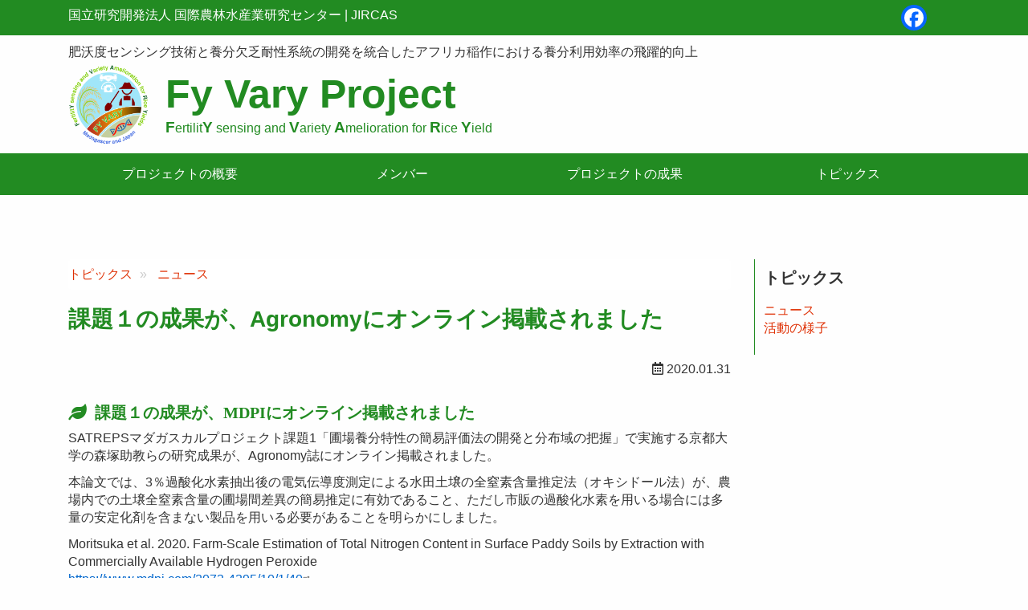

--- FILE ---
content_type: text/html; charset=UTF-8
request_url: https://www.jircas.go.jp/ja/satreps/topics/news/20200131_0
body_size: 26379
content:
<!DOCTYPE html>
<html  lang="ja" dir="ltr" prefix="content: http://purl.org/rss/1.0/modules/content/  dc: http://purl.org/dc/terms/  foaf: http://xmlns.com/foaf/0.1/  og: http://ogp.me/ns#  rdfs: http://www.w3.org/2000/01/rdf-schema#  schema: http://schema.org/  sioc: http://rdfs.org/sioc/ns#  sioct: http://rdfs.org/sioc/types#  skos: http://www.w3.org/2004/02/skos/core#  xsd: http://www.w3.org/2001/XMLSchema# ">
  <head>
    <meta charset="utf-8" />
<script async src="https://www.googletagmanager.com/gtag/js?id=G-ZTTDYVVMF4"></script>
<script>window.dataLayer = window.dataLayer || [];function gtag(){dataLayer.push(arguments)};gtag("js", new Date());gtag("set", "developer_id.dMDhkMT", true);gtag("config", "G-ZTTDYVVMF4", {"groups":"default","page_placeholder":"PLACEHOLDER_page_location","allow_ad_personalization_signals":false});</script>
<meta name="description" content="SATREPSマダガスカルプロジェクト課題1「圃場養分特性の簡易評価法の開発と分布域の把握」で実施する京都大学の森塚助教らの研究成果が、MDPIにオンライン掲載されました。" />
<link rel="canonical" href="https://www.jircas.go.jp/ja/satreps/topics/news/20200131_0" />
<link rel="icon" href="/themes/custom/jircas/images/favicon_satreps.ico" />
<meta property="og:site_name" content="国立研究開発法人 国際農林水産業研究センター | JIRCAS" />
<meta property="og:type" content="article" />
<meta property="og:title" content="課題１の成果が、Agronomyにオンライン掲載されました | 国際農研" />
<meta property="og:description" content="SATREPSマダガスカルプロジェクト課題1「圃場養分特性の簡易評価法の開発と分布域の把握」で実施する京都大学の森塚助教らの研究成果が、MDPIにオンライン掲載されました。" />
<meta property="og:image" content="https://www.jircas.go.jp/sites/default/files/satreps-topics/%E6%A3%AE%E5%A1%9A%E3%81%95%E3%82%93%E8%AB%96%E6%96%87.png?1768740007" />
<meta property="og:image:alt" content="課題１の成果が、Agronomyにオンライン掲載されました" />
<meta name="twitter:card" content="summary_large_image" />
<meta name="twitter:site" content="@jircas_direct" />
<meta name="twitter:creator" content="@jircas_direct" />
<meta name="twitter:image" content="https://www.jircas.go.jp/sites/default/files/satreps-topics/%E6%A3%AE%E5%A1%9A%E3%81%95%E3%82%93%E8%AB%96%E6%96%87.png?1768740007" />
<meta name="MobileOptimized" content="width" />
<meta name="HandheldFriendly" content="true" />
<meta name="viewport" content="width=device-width, initial-scale=1.0" />
<script type="application/ld+json">{
    "@context": "https://schema.org",
    "@graph": [
        {
            "@type": "WebPage",
            "breadcrumb": {
                "@type": "BreadcrumbList",
                "itemListElement": [
                    {
                        "@type": "ListItem",
                        "position": 1,
                        "name": "トピックス",
                        "item": "https://www.jircas.go.jp/ja/satreps/topics"
                    },
                    {
                        "@type": "ListItem",
                        "position": 2,
                        "name": "ニュース",
                        "item": "https://www.jircas.go.jp/ja/satreps/topics/news"
                    }
                ]
            }
        }
    ]
}</script>
<link rel="alternate" hreflang="ja" href="https://www.jircas.go.jp/ja/satreps/topics/news/20200131_0" />
<script>window.a2a_config=window.a2a_config||{};a2a_config.callbacks=[];a2a_config.overlays=[];a2a_config.templates={};</script>

    <title>課題１の成果が、Agronomyにオンライン掲載されました | 国立研究開発法人 国際農林水産業研究センター | JIRCAS</title>
    <link rel="stylesheet" media="all" href="/core/modules/system/css/components/align.module.css?t8dd0n" />
<link rel="stylesheet" media="all" href="/core/modules/system/css/components/fieldgroup.module.css?t8dd0n" />
<link rel="stylesheet" media="all" href="/core/modules/system/css/components/container-inline.module.css?t8dd0n" />
<link rel="stylesheet" media="all" href="/core/modules/system/css/components/clearfix.module.css?t8dd0n" />
<link rel="stylesheet" media="all" href="/core/modules/system/css/components/details.module.css?t8dd0n" />
<link rel="stylesheet" media="all" href="/core/modules/system/css/components/hidden.module.css?t8dd0n" />
<link rel="stylesheet" media="all" href="/core/modules/system/css/components/item-list.module.css?t8dd0n" />
<link rel="stylesheet" media="all" href="/core/modules/system/css/components/js.module.css?t8dd0n" />
<link rel="stylesheet" media="all" href="/core/modules/system/css/components/nowrap.module.css?t8dd0n" />
<link rel="stylesheet" media="all" href="/core/modules/system/css/components/position-container.module.css?t8dd0n" />
<link rel="stylesheet" media="all" href="/core/modules/system/css/components/reset-appearance.module.css?t8dd0n" />
<link rel="stylesheet" media="all" href="/core/modules/system/css/components/resize.module.css?t8dd0n" />
<link rel="stylesheet" media="all" href="/core/modules/system/css/components/system-status-counter.css?t8dd0n" />
<link rel="stylesheet" media="all" href="/core/modules/system/css/components/system-status-report-counters.css?t8dd0n" />
<link rel="stylesheet" media="all" href="/core/modules/system/css/components/system-status-report-general-info.css?t8dd0n" />
<link rel="stylesheet" media="all" href="/core/modules/system/css/components/tablesort.module.css?t8dd0n" />
<link rel="stylesheet" media="all" href="/core/modules/views/css/views.module.css?t8dd0n" />
<link rel="stylesheet" media="all" href="/modules/contrib/addtoany/css/addtoany.css?t8dd0n" />
<link rel="stylesheet" media="all" href="/modules/contrib/colorbox/styles/default/colorbox_style.css?t8dd0n" />
<link rel="stylesheet" media="all" href="/modules/contrib/extlink/extlink.css?t8dd0n" />
<link rel="stylesheet" media="all" href="/modules/contrib/paragraphs/css/paragraphs.unpublished.css?t8dd0n" />
<link rel="stylesheet" media="all" href="/modules/contrib/webform/modules/webform_bootstrap/css/webform_bootstrap.css?t8dd0n" />
<link rel="stylesheet" media="all" href="/themes/custom/satreps/css/style.css?t8dd0n" />

    
  </head>
  <body class="path-node page-node-type-satreps-topics has-glyphicons">
    <a href="#main-content" class="visually-hidden focusable skip-link">
      メインコンテンツに移動
    </a>
    
      <div class="dialog-off-canvas-main-canvas" data-off-canvas-main-canvas>
    

<header role="banner">
  <div class="header-top">
    <div class="container">
      <div class="row">
        <div class="col-md-9 base">
          <p>
            <a href="https://www.jircas.go.jp/ja" title="ホーム">国立研究開発法人 国際農林水産業研究センター | JIRCAS</a>
          </p>
        </div>
        <div class="col-md-3">
          <div class="row">
            <div class="col-md-9">
                                                  <div class="region region-header">
    <section class="language-switcher-language-url block block-language block-language-blocklanguage-content clearfix" id="block-satreps-lang-switch" role="navigation">
  
    

      
  </section>


  </div>

                                          </div>
            <div class="col-md-3">
                                                  <div class="region region-header2">
    <section id="block-addtoanybuttons" class="block block-addtoany block-addtoany-block clearfix">
  
    

      <span class="a2a_kit a2a_kit_size_32 addtoany_list" data-a2a-url="https://www.jircas.go.jp/ja/satreps/topics/news/20200131_0" data-a2a-title="課題１の成果が、Agronomyにオンライン掲載されました"><a class="a2a_dd addtoany_share" href="https://www.addtoany.com/share#url=https%3A%2F%2Fwww.jircas.go.jp%2Fja%2Fsatreps%2Ftopics%2Fnews%2F20200131_0&amp;title=%E8%AA%B2%E9%A1%8C%EF%BC%91%E3%81%AE%E6%88%90%E6%9E%9C%E3%81%8C%E3%80%81Agronomy%E3%81%AB%E3%82%AA%E3%83%B3%E3%83%A9%E3%82%A4%E3%83%B3%E6%8E%B2%E8%BC%89%E3%81%95%E3%82%8C%E3%81%BE%E3%81%97%E3%81%9F"></a><a class="a2a_button_facebook"></a></span>
  </section>


  </div>

                                          </div>
          </div>
        </div>
      </div>
      <button type="button" class="navbar-toggle" data-toggle="collapse" data-target=".navbar-collapse">
        <span class="sr-only">Toggle navigation</span>
        <span class="icon-bar"></span>
        <span class="icon-bar"></span>
        <span class="icon-bar"></span>
      </button>      
    </div>
  </div>

  <div class="container">
    <div class="site-slogan"><section class="block block-fixed-block-content block-fixed-block-contentsatreps-slogan clearfix">
  
    

      
            <div class="field field--name-body field--type-text-with-summary field--label-hidden field--item"><section id="block-bean-fy-vary-slogan">
<p>肥沃度センシング技術と養分欠乏耐性系統の開発を統合したアフリカ稲作における養分利用効率の飛躍的向上</p>
</section>
</div>
      
  </section>

</div>
    <div class="row">
      <div class="col-sm-12">
        <div class="navbar-header">
          <a href="https://www.jircas.go.jp/ja/satreps" title="ホーム">
            <div class="media">
              <div class="media-left">
                <img class="site-logo" src="/themes/custom/satreps/images/logo.png" alt="ホーム" height="100"/>

              </div>
              <div class="media-body">
                <h1 class="site-title-header">Fy Vary Project</h1>
                <p class="site-title-subheader"><span class="abbr">F</span>ertilit<span class="abbr">Y</span> sensing and <span class="abbr">V</span>ariety <span class="abbr">A</span>melioration for <span class="abbr">R</span>ice <span class="abbr">Y</span>ield</p>
              </div>
            </div>
          </a>
        </div>
      </div>
    </div>
  </div>

  
  <div class="gnav navbar-collapse collapse">
            <nav>
        <div class="lg-container">
          <div class="container">
            <div class="region region-navigation">
    <nav role="navigation" aria-labelledby="block-menu-satreps-menu" id="block-menu-satreps">
            
  <h2 class="visually-hidden" id="block-menu-satreps-menu">SATREPSメイン</h2>
  

        
      <ul class="menu menu--menu-satreps-main nav">
                      <li class="first">
                                        <a href="/ja/satreps/about" data-drupal-link-system-path="node/17270">プロジェクトの概要</a>
              </li>
                      <li>
                                        <a href="/ja/satreps/member" data-drupal-link-system-path="node/17271">メンバー</a>
              </li>
                      <li>
                                        <a href="/ja/satreps/results" data-drupal-link-system-path="node/17272">プロジェクトの成果</a>
              </li>
                      <li class="last">
                                        <a href="/ja/satreps/topics" data-drupal-link-system-path="satreps/topics">トピックス</a>
              </li>
        </ul>
  

  </nav>

  </div>

          </div>
        </div>
      </nav>
        </div>

  </header>

<div class="main-container container">

  <div class="row">

              <div role="main" class="main-container container js-quickedit-main-content">
        
        <div
          class="row">

                    
                              <section class="col-sm-9">

                        
                                      <a id="main-content"></a>
                <div class="region region-content">
    <div data-drupal-messages-fallback class="hidden"></div>
    <ol class="breadcrumb">
          <li >
                  <a href="/ja/satreps/topics">トピックス</a>
              </li>
          <li >
                  <a href="/ja/satreps/topics/news">ニュース</a>
              </li>
      </ol>

    <h1 class="page-header">課題１の成果が、Agronomyにオンライン掲載されました</h1>

  <p class="text-right"><i class="far fa-calendar-alt"></i>    
                  <time datetime="2020-01-31T12:00:00Z">2020.01.31</time>

      
  
</p>
    
                  
<div  class="article-section clearfix">
          
                          <h2  class="article-subtitle" >
      課題１の成果が、MDPIにオンライン掲載されました</h2>
      
  

    
                          <div  class="mb-3" >
      <p>SATREPSマダガスカルプロジェクト課題1「圃場養分特性の簡易評価法の開発と分布域の把握」で実施する京都大学の森塚助教らの研究成果が、Agronomy誌にオンライン掲載されました。</p>

<p>本論文では、3％過酸化水素抽出後の電気伝導度測定による水田土壌の全窒素含量推定法（オキシドール法）が、農場内での土壌全窒素含量の圃場間差異の簡易推定に有効であること、ただし市販の過酸化水素を用いる場合には多量の安定化剤を含まない製品を用いる必要があることを明らかにしました。</p>

<p>Moritsuka et al. 2020. Farm-Scale Estimation of Total Nitrogen Content in Surface Paddy Soils by Extraction with Commercially Available Hydrogen Peroxide<br />
<a class="moz-txt-link-freetext" href="https://www.mdpi.com/2073-4395/10/1/40"><font color="#0066cc">https://www.mdpi.com/2073-4395/10/1/40</font></a></p>
</div>
      
  


<div  class="article-images row">
          
                  
<div  class="col-xs-12 col-sm-6 col-md-6 col-lg-6">
      
<div  class="thumbnail">
          
                  
            <div class="field field--name-uri field--type-file-uri field--label-hidden field--item"><a href="https://www.jircas.go.jp/sites/default/files/202001/sat20200131.png" class="colorbox"><img loading="lazy" src="/sites/default/files/202001/sat20200131.png" typeof="Image" class="img-responsive"></a>
</div>
      


      
  


  </div>

  </div>



      
  


  </div>

  </div>



      
  

        <h2  class="article-subtitle field-label-above">関連するページ</h2>
  
                  <div class="views-element-container form-group"><div class="view view-related-pages view-id-related_pages view-display-id-block_1 js-view-dom-id-c07d5f1548a61735366d9bb2d59f6eb143695a632f7d37908a5cf88a27f780a9">
  
    
      
      <div class="view-content">
      <div>
  
  <ul class="list-unstyled">

          <li class="mb-2">    <span class="label label-primary mr-1">SATREPSトピックス</span>
<a href="/ja/satreps/topics/news/20200316" hreflang="ja">課題3の成果が、Agronomyにオンライン掲載されました</a></li>
          <li class="mb-2">    <span class="label label-primary mr-1">SATREPSトピックス</span>
<a href="/ja/satreps/topics/news/20191101" hreflang="ja">課題1の成果がSoil Science and Plant Nutritionにオンライン掲載されました</a></li>
          <li class="mb-2">    <span class="label label-primary mr-1">SATREPSトピックス</span>
<a href="/ja/satreps/topics/news/20190304" hreflang="ja">課題1の成果が国際誌Remote sensingにオンライン掲載されました</a></li>
          <li class="mb-2">    <span class="label label-primary mr-1">SATREPSトピックス</span>
<a href="/ja/satreps/topics/news/20200623" hreflang="ja">課題１に参画する川村研究員らによる論文が、Plant Production Scienceに掲載されました</a></li>
          <li class="mb-2">    <span class="label label-primary mr-1">SATREPSトピックス</span>
<a href="/ja/satreps/topics/news/20200316_0" hreflang="ja">課題3の成果が、Plant Production Scienceにオンライン掲載されました</a></li>
    
  </ul>

</div>

    </div>
  
          </div>
</div>

      
  





  </div>

                      </section>

                                              <aside class="col-sm-3" role="complementary">
                  <div class="region region-sidebar-second">
    <section id="block-satreps-topics-menu" class="block block-fixed-block-content block-fixed-block-contentsatreps-topics-menu clearfix">
  
      <h2 class="block-title">トピックス</h2>
    

      
            <div class="field field--name-body field--type-text-with-summary field--label-hidden field--item"><ul class="style-none">
	<li><a href="/ja/satreps/topics/news">ニュース</a></li>
	<li><a href="/ja/satreps/topics/activity">活動の様子</a></li>
</ul>
</div>
      
  </section>


  </div>

              </aside>
                              </div>
      </div>
    
  </div>
</div>



<footer class="footer">
  <div class="footer-middle">
    <div class="container">
                      <div class="region region-footer-middle">
    <section id="block-fy-vary-banner" class="block block-fixed-block-content block-fixed-block-contentfy-vary-banner clearfix">
  
    

          
                  <h2>Representative Institutions</h2>

<div class="row">
<div class="col-xs-12 col-sm-2 col-md-2 col-lg-2">
<div class="banner"><img class="media-element file-full img-responsive" src="/sites/default/files/JIRCAS_LOGO2018_107x60_0.png" width="107" height="60" alt></div>
</div>

<div class="col-xs-12 col-sm-2 col-md-2 col-lg-2">
<div class="banner"><a href="http://www.mpae.gov.mg/" target="_blank" rel="noopener noreferrer"><img class="img-responsive" src="/sites/default/files/mpae.png"></a></div>
</div>
</div>

<h2>Partner Institutions</h2>

<div class="row">
<div class="col-xs-12 col-sm-2 col-md-2 col-lg-2">
<div class="banner"><a href="http://www.kyoto-u.ac.jp/ja"><img alt class="img-responsive" data-entity-type data-entity-uuid src="/sites/default/files/kyoto.png"> </a></div>
</div>

<div class="col-xs-12 col-sm-2 col-md-2 col-lg-2">
<div class="banner"><a href="http://www.u-tokyo.ac.jp/index_j.html"><img alt class="img-responsive" data-entity-type data-entity-uuid src="/sites/default/files/tokyo.png"> </a></div>
</div>

<div class="col-xs-12 col-sm-2 col-md-2 col-lg-2">
<div class="banner"><a href="https://www.yamanashi-eiwa.ac.jp/"><img alt class="img-responsive" data-entity-type data-entity-uuid src="/sites/default/files/ye.png"> </a></div>
</div>

<div class="col-xs-12 col-sm-2 col-md-2 col-lg-2">
<div class="banner"><a href="http://www.univ-antananarivo.mg/Laboratoire-des-Radio-Isotopes"><img alt class="img-responsive" data-entity-type data-entity-uuid src="/sites/default/files/lri.png"> </a></div>
</div>

<div class="col-xs-12 col-sm-2 col-md-2 col-lg-2">
<div class="banner"><a href="http://www.fofifa.mg/"><img alt class="img-responsive" data-entity-type data-entity-uuid src="/sites/default/files/fofifa.png"> </a></div>
</div>

<div class="col-xs-12 col-sm-2 col-md-2 col-lg-2">
<div class="banner"><a href="https://www.facebook.com/Office-National-de-Nutrition-Madagascar-464324137090373/"><img alt class="img-responsive" data-entity-type data-entity-uuid src="/sites/default/files/onn.png"> </a></div>
</div>
</div>

<h2>Supported by</h2>

<div class="row">
<div class="col-xs-12 col-sm-2 col-md-2 col-lg-2">
<div class="banner"><a href="https://www.jst.go.jp/global/"><img alt class="img-responsive" data-entity-type data-entity-uuid src="/sites/default/files/satreps.png"> </a></div>
</div>

<div class="col-xs-12 col-sm-2 col-md-2 col-lg-2">
<div class="banner"><a href="https://www.jica.go.jp/"><img alt class="img-responsive" data-entity-type data-entity-uuid src="/sites/default/files/jica.png"> </a></div>
</div>

<div class="col-xs-12 col-sm-2 col-md-2 col-lg-2">
<div class="banner"><a href="https://www.jst.go.jp/"><img alt class="img-responsive" data-entity-type data-entity-uuid src="/sites/default/files/jst.png"> </a></div>
</div>

<div class="col-xs-12 col-sm-2 col-md-2 col-lg-2">
<div class="banner"><a href="http://www.mesupres.gov.mg/"><img alt class="img-responsive" data-entity-type data-entity-uuid src="/sites/default/files/mesupres.png"> </a></div>
</div>
</div>

      
  




  </section>


  </div>

              </div>
  </div>
  <div class="footer-bottom text-center small py-3">
    <div class=" container">©2026
      JIRCAS.
              <a href="/about/guide">some rights reserved.</a>
        法人番号 7050005005215
          </div>
  </div>
</footer>

  </div>

    
    <script type="application/json" data-drupal-selector="drupal-settings-json">{"path":{"baseUrl":"\/","pathPrefix":"ja\/","currentPath":"node\/22680","currentPathIsAdmin":false,"isFront":false,"currentLanguage":"ja"},"pluralDelimiter":"\u0003","suppressDeprecationErrors":true,"colorbox":{"opacity":"0.85","current":"{current} \/ {total}","previous":"\u00ab Prev","next":"Next \u00bb","close":"Close","maxWidth":"98%","maxHeight":"98%","fixed":true,"mobiledetect":true,"mobiledevicewidth":"480px"},"google_analytics":{"account":"G-ZTTDYVVMF4","trackOutbound":true,"trackMailto":true,"trackTel":true,"trackDownload":true,"trackDownloadExtensions":"7z|aac|arc|arj|asf|asx|avi|bin|csv|doc(x|m)?|dot(x|m)?|exe|flv|gif|gz|gzip|hqx|jar|jpe?g|js|mp(2|3|4|e?g)|mov(ie)?|msi|msp|pdf|phps|png|ppt(x|m)?|pot(x|m)?|pps(x|m)?|ppam|sld(x|m)?|thmx|qtm?|ra(m|r)?|sea|sit|tar|tgz|torrent|txt|wav|wma|wmv|wpd|xls(x|m|b)?|xlt(x|m)|xlam|xml|z|zip","trackColorbox":true},"data":{"extlink":{"extTarget":true,"extTargetNoOverride":true,"extNofollow":false,"extNoreferrer":true,"extFollowNoOverride":false,"extClass":"ext","extLabel":"(link is external)","extImgClass":false,"extSubdomains":false,"extExclude":"","extInclude":"","extCssExclude":"","extCssExplicit":"","extAlert":false,"extAlertText":"This link will take you to an external web site. We are not responsible for their content.","mailtoClass":"mailto","mailtoLabel":"(link sends email)","extUseFontAwesome":false,"extIconPlacement":"append","extFaLinkClasses":"fa fa-external-link","extFaMailtoClasses":"fa fa-envelope-o","whitelistedDomains":[]}},"bootstrap":{"forms_has_error_value_toggle":1,"modal_animation":1,"modal_backdrop":"true","modal_focus_input":1,"modal_keyboard":1,"modal_select_text":1,"modal_show":1,"modal_size":"","popover_enabled":1,"popover_animation":1,"popover_auto_close":1,"popover_container":"body","popover_content":"","popover_delay":"0","popover_html":0,"popover_placement":"right","popover_selector":"","popover_title":"","popover_trigger":"click","tooltip_enabled":1,"tooltip_animation":1,"tooltip_container":"body","tooltip_delay":"0","tooltip_html":0,"tooltip_placement":"auto left","tooltip_selector":"","tooltip_trigger":"hover"},"field_group":{"html_element":{"mode":"full","context":"view","settings":{"classes":"thumbnail","id":"","element":"div","show_label":false,"label_element":"","label_element_classes":"","attributes":"","effect":"none","speed":"fast","direction":"vertical"}}},"csp":{"nonce":"uotHXG8YDnnSp8fLUjs8ng"},"user":{"uid":0,"permissionsHash":"eec42f37a9b5ea8532f4ff893b0fdb42c16894a93e723274ba1f3d4cd253e4fc"}}</script>
<script src="/core/assets/vendor/jquery/jquery.min.js?v=3.7.1"></script>
<script src="/core/assets/vendor/underscore/underscore-min.js?v=1.13.7"></script>
<script src="/core/assets/vendor/once/once.min.js?v=1.0.1"></script>
<script src="/sites/default/files/languages/ja_LyhmMlRudw6BWoE8mvc6F4jcqSU13YkxEXqGw6Yu3zg.js?t8dd0n"></script>
<script src="/core/misc/drupalSettingsLoader.js?v=10.5.6"></script>
<script src="/core/misc/drupal.js?v=10.5.6"></script>
<script src="/core/misc/drupal.init.js?v=10.5.6"></script>
<script src="https://static.addtoany.com/menu/page.js" async></script>
<script src="/modules/contrib/addtoany/js/addtoany.js?v=10.5.6"></script>
<script src="/themes/custom/satreps/bootstrap/assets/javascripts/bootstrap/affix.js?t8dd0n"></script>
<script src="/themes/custom/satreps/bootstrap/assets/javascripts/bootstrap/alert.js?t8dd0n"></script>
<script src="/themes/custom/satreps/bootstrap/assets/javascripts/bootstrap/button.js?t8dd0n"></script>
<script src="/themes/custom/satreps/bootstrap/assets/javascripts/bootstrap/carousel.js?t8dd0n"></script>
<script src="/themes/custom/satreps/bootstrap/assets/javascripts/bootstrap/collapse.js?t8dd0n"></script>
<script src="/themes/custom/satreps/bootstrap/assets/javascripts/bootstrap/dropdown.js?t8dd0n"></script>
<script src="/themes/custom/satreps/bootstrap/assets/javascripts/bootstrap/modal.js?t8dd0n"></script>
<script src="/themes/custom/satreps/bootstrap/assets/javascripts/bootstrap/tooltip.js?t8dd0n"></script>
<script src="/themes/custom/satreps/bootstrap/assets/javascripts/bootstrap/popover.js?t8dd0n"></script>
<script src="/themes/custom/satreps/bootstrap/assets/javascripts/bootstrap/scrollspy.js?t8dd0n"></script>
<script src="/themes/custom/satreps/bootstrap/assets/javascripts/bootstrap/tab.js?t8dd0n"></script>
<script src="/themes/custom/satreps/bootstrap/assets/javascripts/bootstrap/transition.js?t8dd0n"></script>
<script src="/themes/contrib/bootstrap/js/drupal.bootstrap.js?t8dd0n"></script>
<script src="/themes/contrib/bootstrap/js/attributes.js?t8dd0n"></script>
<script src="/themes/contrib/bootstrap/js/theme.js?t8dd0n"></script>
<script src="/themes/contrib/bootstrap/js/popover.js?t8dd0n"></script>
<script src="/themes/contrib/bootstrap/js/tooltip.js?t8dd0n"></script>
<script src="/modules/contrib/colorbox/js/colorbox.js?v=10.5.6"></script>
<script src="/modules/contrib/colorbox/styles/default/colorbox_style.js?v=10.5.6"></script>
<script src="/libraries/colorbox/jquery.colorbox-min.js?v=10.5.6"></script>
<script src="/modules/contrib/colorbox_inline/js/colorbox_inline.js?t8dd0n"></script>
<script src="/modules/contrib/extlink/extlink.js?v=10.5.6"></script>
<script src="/modules/contrib/google_analytics/js/google_analytics.js?v=10.5.6"></script>
<script src="/modules/custom/meta_datetime/js/meta_datetime.js?v=1.x"></script>
<script src="/modules/contrib/webform/js/webform.behaviors.js?v=10.5.6"></script>
<script src="/core/misc/states.js?v=10.5.6"></script>
<script src="/themes/contrib/bootstrap/js/misc/states.js?t8dd0n"></script>
<script src="/modules/contrib/webform/js/webform.states.js?v=10.5.6"></script>
<script src="/modules/contrib/webform/modules/webform_bootstrap/js/webform_bootstrap.states.js?v=10.5.6"></script>

  </body>
</html>
